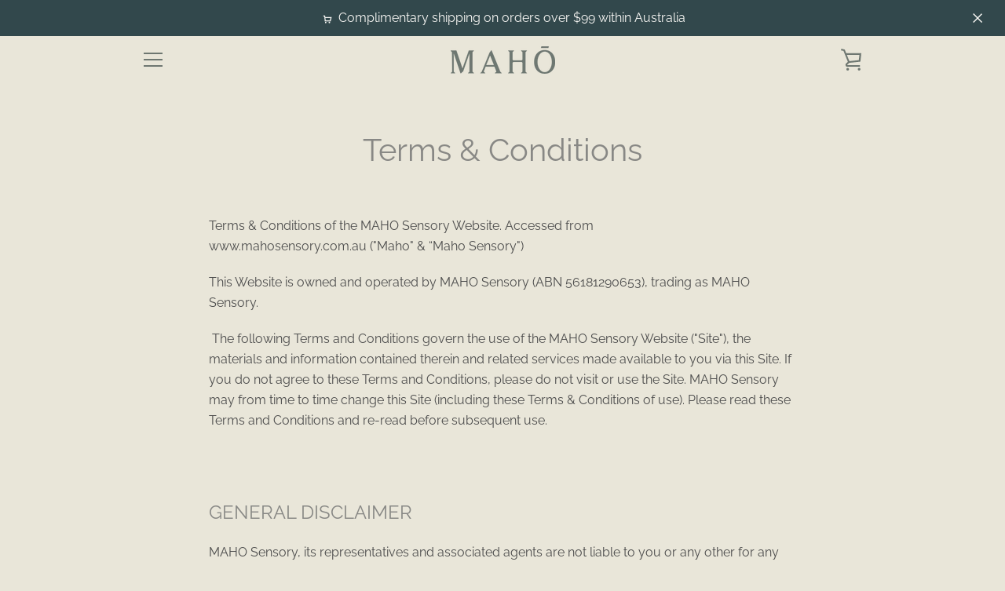

--- FILE ---
content_type: text/javascript
request_url: https://mahosensory.com.au/cdn/shop/t/7/assets/custom.js?v=101612360477050417211670469238
body_size: -721
content:
//# sourceMappingURL=/cdn/shop/t/7/assets/custom.js.map?v=101612360477050417211670469238
